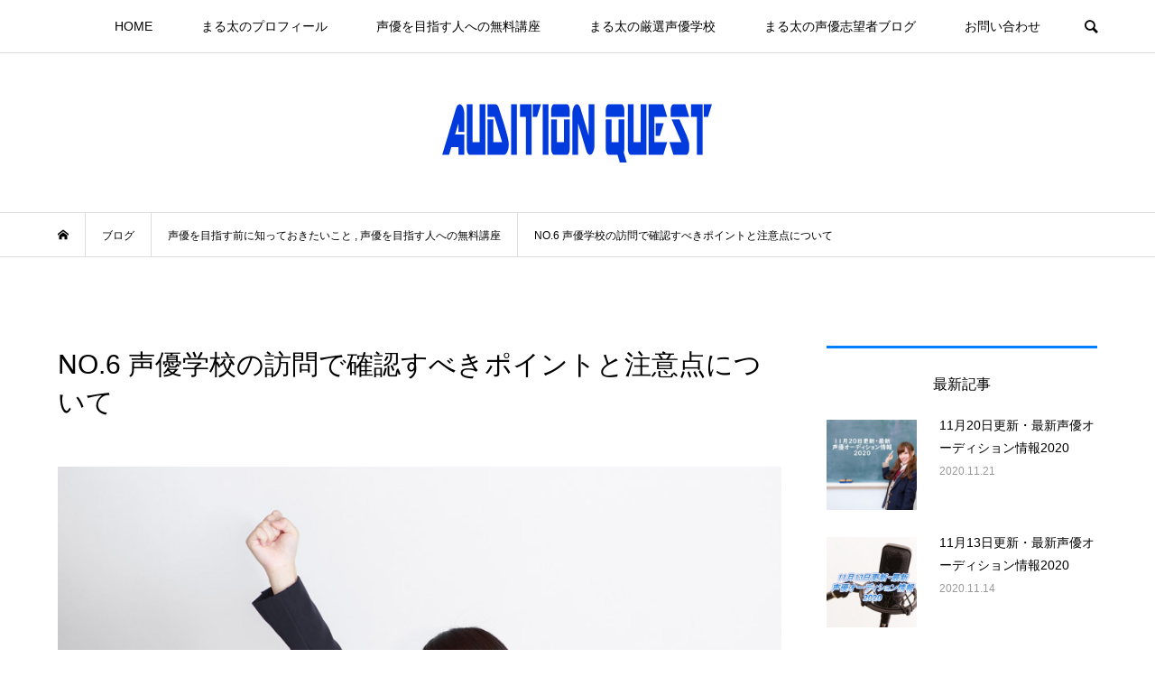

--- FILE ---
content_type: text/html; charset=UTF-8
request_url: https://audition.seiyu-quest.com/open-campus-radio-actor-school
body_size: 13431
content:
<!DOCTYPE html>
<html lang="ja">
<head >
<meta charset="UTF-8">
<meta name="description" content="声優学校の資料を無事取り寄せることはできましたか？基準となる声優学校を設定し資料を見比べたことで、あなたが行きたい声優学校がだいぶ絞れてきたのではないでしょうか。まだ資料請求をしていない方は、こちらの記事をご参照ください。">
<meta name="viewport" content="width=device-width">
<title>NO.6 声優学校の訪問で確認すべきポイントと注意点について &#8211; 声優オーディション・声優学校情報-本気で声優になりたいあなたへ</title>
<meta name='robots' content='max-image-preview:large' />
<link rel="alternate" type="application/rss+xml" title="声優オーディション・声優学校情報-本気で声優になりたいあなたへ &raquo; NO.6 声優学校の訪問で確認すべきポイントと注意点について のコメントのフィード" href="https://audition.seiyu-quest.com/open-campus-radio-actor-school/feed" />
<link rel='stylesheet' id='wp-block-library-css' href='https://audition.seiyu-quest.com/wp-includes/css/dist/block-library/style.min.css?ver=6.4.7' type='text/css' media='all' />
<link rel='stylesheet' id='liquid-block-speech-css' href='https://audition.seiyu-quest.com/wp-content/plugins/liquid-speech-balloon/css/block.css?ver=6.4.7' type='text/css' media='all' />
<style id='classic-theme-styles-inline-css' type='text/css'>
/*! This file is auto-generated */
.wp-block-button__link{color:#fff;background-color:#32373c;border-radius:9999px;box-shadow:none;text-decoration:none;padding:calc(.667em + 2px) calc(1.333em + 2px);font-size:1.125em}.wp-block-file__button{background:#32373c;color:#fff;text-decoration:none}
</style>
<style id='global-styles-inline-css' type='text/css'>
body{--wp--preset--color--black: #000000;--wp--preset--color--cyan-bluish-gray: #abb8c3;--wp--preset--color--white: #ffffff;--wp--preset--color--pale-pink: #f78da7;--wp--preset--color--vivid-red: #cf2e2e;--wp--preset--color--luminous-vivid-orange: #ff6900;--wp--preset--color--luminous-vivid-amber: #fcb900;--wp--preset--color--light-green-cyan: #7bdcb5;--wp--preset--color--vivid-green-cyan: #00d084;--wp--preset--color--pale-cyan-blue: #8ed1fc;--wp--preset--color--vivid-cyan-blue: #0693e3;--wp--preset--color--vivid-purple: #9b51e0;--wp--preset--gradient--vivid-cyan-blue-to-vivid-purple: linear-gradient(135deg,rgba(6,147,227,1) 0%,rgb(155,81,224) 100%);--wp--preset--gradient--light-green-cyan-to-vivid-green-cyan: linear-gradient(135deg,rgb(122,220,180) 0%,rgb(0,208,130) 100%);--wp--preset--gradient--luminous-vivid-amber-to-luminous-vivid-orange: linear-gradient(135deg,rgba(252,185,0,1) 0%,rgba(255,105,0,1) 100%);--wp--preset--gradient--luminous-vivid-orange-to-vivid-red: linear-gradient(135deg,rgba(255,105,0,1) 0%,rgb(207,46,46) 100%);--wp--preset--gradient--very-light-gray-to-cyan-bluish-gray: linear-gradient(135deg,rgb(238,238,238) 0%,rgb(169,184,195) 100%);--wp--preset--gradient--cool-to-warm-spectrum: linear-gradient(135deg,rgb(74,234,220) 0%,rgb(151,120,209) 20%,rgb(207,42,186) 40%,rgb(238,44,130) 60%,rgb(251,105,98) 80%,rgb(254,248,76) 100%);--wp--preset--gradient--blush-light-purple: linear-gradient(135deg,rgb(255,206,236) 0%,rgb(152,150,240) 100%);--wp--preset--gradient--blush-bordeaux: linear-gradient(135deg,rgb(254,205,165) 0%,rgb(254,45,45) 50%,rgb(107,0,62) 100%);--wp--preset--gradient--luminous-dusk: linear-gradient(135deg,rgb(255,203,112) 0%,rgb(199,81,192) 50%,rgb(65,88,208) 100%);--wp--preset--gradient--pale-ocean: linear-gradient(135deg,rgb(255,245,203) 0%,rgb(182,227,212) 50%,rgb(51,167,181) 100%);--wp--preset--gradient--electric-grass: linear-gradient(135deg,rgb(202,248,128) 0%,rgb(113,206,126) 100%);--wp--preset--gradient--midnight: linear-gradient(135deg,rgb(2,3,129) 0%,rgb(40,116,252) 100%);--wp--preset--font-size--small: 13px;--wp--preset--font-size--medium: 20px;--wp--preset--font-size--large: 36px;--wp--preset--font-size--x-large: 42px;--wp--preset--spacing--20: 0.44rem;--wp--preset--spacing--30: 0.67rem;--wp--preset--spacing--40: 1rem;--wp--preset--spacing--50: 1.5rem;--wp--preset--spacing--60: 2.25rem;--wp--preset--spacing--70: 3.38rem;--wp--preset--spacing--80: 5.06rem;--wp--preset--shadow--natural: 6px 6px 9px rgba(0, 0, 0, 0.2);--wp--preset--shadow--deep: 12px 12px 50px rgba(0, 0, 0, 0.4);--wp--preset--shadow--sharp: 6px 6px 0px rgba(0, 0, 0, 0.2);--wp--preset--shadow--outlined: 6px 6px 0px -3px rgba(255, 255, 255, 1), 6px 6px rgba(0, 0, 0, 1);--wp--preset--shadow--crisp: 6px 6px 0px rgba(0, 0, 0, 1);}:where(.is-layout-flex){gap: 0.5em;}:where(.is-layout-grid){gap: 0.5em;}body .is-layout-flow > .alignleft{float: left;margin-inline-start: 0;margin-inline-end: 2em;}body .is-layout-flow > .alignright{float: right;margin-inline-start: 2em;margin-inline-end: 0;}body .is-layout-flow > .aligncenter{margin-left: auto !important;margin-right: auto !important;}body .is-layout-constrained > .alignleft{float: left;margin-inline-start: 0;margin-inline-end: 2em;}body .is-layout-constrained > .alignright{float: right;margin-inline-start: 2em;margin-inline-end: 0;}body .is-layout-constrained > .aligncenter{margin-left: auto !important;margin-right: auto !important;}body .is-layout-constrained > :where(:not(.alignleft):not(.alignright):not(.alignfull)){max-width: var(--wp--style--global--content-size);margin-left: auto !important;margin-right: auto !important;}body .is-layout-constrained > .alignwide{max-width: var(--wp--style--global--wide-size);}body .is-layout-flex{display: flex;}body .is-layout-flex{flex-wrap: wrap;align-items: center;}body .is-layout-flex > *{margin: 0;}body .is-layout-grid{display: grid;}body .is-layout-grid > *{margin: 0;}:where(.wp-block-columns.is-layout-flex){gap: 2em;}:where(.wp-block-columns.is-layout-grid){gap: 2em;}:where(.wp-block-post-template.is-layout-flex){gap: 1.25em;}:where(.wp-block-post-template.is-layout-grid){gap: 1.25em;}.has-black-color{color: var(--wp--preset--color--black) !important;}.has-cyan-bluish-gray-color{color: var(--wp--preset--color--cyan-bluish-gray) !important;}.has-white-color{color: var(--wp--preset--color--white) !important;}.has-pale-pink-color{color: var(--wp--preset--color--pale-pink) !important;}.has-vivid-red-color{color: var(--wp--preset--color--vivid-red) !important;}.has-luminous-vivid-orange-color{color: var(--wp--preset--color--luminous-vivid-orange) !important;}.has-luminous-vivid-amber-color{color: var(--wp--preset--color--luminous-vivid-amber) !important;}.has-light-green-cyan-color{color: var(--wp--preset--color--light-green-cyan) !important;}.has-vivid-green-cyan-color{color: var(--wp--preset--color--vivid-green-cyan) !important;}.has-pale-cyan-blue-color{color: var(--wp--preset--color--pale-cyan-blue) !important;}.has-vivid-cyan-blue-color{color: var(--wp--preset--color--vivid-cyan-blue) !important;}.has-vivid-purple-color{color: var(--wp--preset--color--vivid-purple) !important;}.has-black-background-color{background-color: var(--wp--preset--color--black) !important;}.has-cyan-bluish-gray-background-color{background-color: var(--wp--preset--color--cyan-bluish-gray) !important;}.has-white-background-color{background-color: var(--wp--preset--color--white) !important;}.has-pale-pink-background-color{background-color: var(--wp--preset--color--pale-pink) !important;}.has-vivid-red-background-color{background-color: var(--wp--preset--color--vivid-red) !important;}.has-luminous-vivid-orange-background-color{background-color: var(--wp--preset--color--luminous-vivid-orange) !important;}.has-luminous-vivid-amber-background-color{background-color: var(--wp--preset--color--luminous-vivid-amber) !important;}.has-light-green-cyan-background-color{background-color: var(--wp--preset--color--light-green-cyan) !important;}.has-vivid-green-cyan-background-color{background-color: var(--wp--preset--color--vivid-green-cyan) !important;}.has-pale-cyan-blue-background-color{background-color: var(--wp--preset--color--pale-cyan-blue) !important;}.has-vivid-cyan-blue-background-color{background-color: var(--wp--preset--color--vivid-cyan-blue) !important;}.has-vivid-purple-background-color{background-color: var(--wp--preset--color--vivid-purple) !important;}.has-black-border-color{border-color: var(--wp--preset--color--black) !important;}.has-cyan-bluish-gray-border-color{border-color: var(--wp--preset--color--cyan-bluish-gray) !important;}.has-white-border-color{border-color: var(--wp--preset--color--white) !important;}.has-pale-pink-border-color{border-color: var(--wp--preset--color--pale-pink) !important;}.has-vivid-red-border-color{border-color: var(--wp--preset--color--vivid-red) !important;}.has-luminous-vivid-orange-border-color{border-color: var(--wp--preset--color--luminous-vivid-orange) !important;}.has-luminous-vivid-amber-border-color{border-color: var(--wp--preset--color--luminous-vivid-amber) !important;}.has-light-green-cyan-border-color{border-color: var(--wp--preset--color--light-green-cyan) !important;}.has-vivid-green-cyan-border-color{border-color: var(--wp--preset--color--vivid-green-cyan) !important;}.has-pale-cyan-blue-border-color{border-color: var(--wp--preset--color--pale-cyan-blue) !important;}.has-vivid-cyan-blue-border-color{border-color: var(--wp--preset--color--vivid-cyan-blue) !important;}.has-vivid-purple-border-color{border-color: var(--wp--preset--color--vivid-purple) !important;}.has-vivid-cyan-blue-to-vivid-purple-gradient-background{background: var(--wp--preset--gradient--vivid-cyan-blue-to-vivid-purple) !important;}.has-light-green-cyan-to-vivid-green-cyan-gradient-background{background: var(--wp--preset--gradient--light-green-cyan-to-vivid-green-cyan) !important;}.has-luminous-vivid-amber-to-luminous-vivid-orange-gradient-background{background: var(--wp--preset--gradient--luminous-vivid-amber-to-luminous-vivid-orange) !important;}.has-luminous-vivid-orange-to-vivid-red-gradient-background{background: var(--wp--preset--gradient--luminous-vivid-orange-to-vivid-red) !important;}.has-very-light-gray-to-cyan-bluish-gray-gradient-background{background: var(--wp--preset--gradient--very-light-gray-to-cyan-bluish-gray) !important;}.has-cool-to-warm-spectrum-gradient-background{background: var(--wp--preset--gradient--cool-to-warm-spectrum) !important;}.has-blush-light-purple-gradient-background{background: var(--wp--preset--gradient--blush-light-purple) !important;}.has-blush-bordeaux-gradient-background{background: var(--wp--preset--gradient--blush-bordeaux) !important;}.has-luminous-dusk-gradient-background{background: var(--wp--preset--gradient--luminous-dusk) !important;}.has-pale-ocean-gradient-background{background: var(--wp--preset--gradient--pale-ocean) !important;}.has-electric-grass-gradient-background{background: var(--wp--preset--gradient--electric-grass) !important;}.has-midnight-gradient-background{background: var(--wp--preset--gradient--midnight) !important;}.has-small-font-size{font-size: var(--wp--preset--font-size--small) !important;}.has-medium-font-size{font-size: var(--wp--preset--font-size--medium) !important;}.has-large-font-size{font-size: var(--wp--preset--font-size--large) !important;}.has-x-large-font-size{font-size: var(--wp--preset--font-size--x-large) !important;}
.wp-block-navigation a:where(:not(.wp-element-button)){color: inherit;}
:where(.wp-block-post-template.is-layout-flex){gap: 1.25em;}:where(.wp-block-post-template.is-layout-grid){gap: 1.25em;}
:where(.wp-block-columns.is-layout-flex){gap: 2em;}:where(.wp-block-columns.is-layout-grid){gap: 2em;}
.wp-block-pullquote{font-size: 1.5em;line-height: 1.6;}
</style>
<link rel='stylesheet' id='toc-screen-css' href='https://audition.seiyu-quest.com/wp-content/plugins/table-of-contents-plus/screen.min.css?ver=2411.1' type='text/css' media='all' />
<link rel='stylesheet' id='bloom-style-css' href='https://audition.seiyu-quest.com/wp-content/themes/bloom_tcd053/style.css?ver=1.3.4' type='text/css' media='all' />
<link rel='stylesheet' id='bloom-slick-css' href='https://audition.seiyu-quest.com/wp-content/themes/bloom_tcd053/css/slick.min.css?ver=6.4.7' type='text/css' media='all' />
<link rel='stylesheet' id='bloom-responsive-css' href='https://audition.seiyu-quest.com/wp-content/themes/bloom_tcd053/responsive.css?ver=1.3.4' type='text/css' media='all' />
<link rel='stylesheet' id='tablepress-default-css' href='https://audition.seiyu-quest.com/wp-content/plugins/tablepress/css/build/default.css?ver=2.4.4' type='text/css' media='all' />
<script type="text/javascript" src="https://audition.seiyu-quest.com/wp-includes/js/jquery/jquery.min.js?ver=3.7.1" id="jquery-core-js"></script>
<script type="text/javascript" src="https://audition.seiyu-quest.com/wp-includes/js/jquery/jquery-migrate.min.js?ver=3.4.1" id="jquery-migrate-js"></script>
<link rel="https://api.w.org/" href="https://audition.seiyu-quest.com/wp-json/" /><link rel="alternate" type="application/json" href="https://audition.seiyu-quest.com/wp-json/wp/v2/posts/109" /><link rel="EditURI" type="application/rsd+xml" title="RSD" href="https://audition.seiyu-quest.com/xmlrpc.php?rsd" />
<meta name="generator" content="WordPress 6.4.7" />
<link rel="canonical" href="https://audition.seiyu-quest.com/open-campus-radio-actor-school" />
<link rel='shortlink' href='https://audition.seiyu-quest.com/?p=109' />
<link rel="alternate" type="application/json+oembed" href="https://audition.seiyu-quest.com/wp-json/oembed/1.0/embed?url=https%3A%2F%2Faudition.seiyu-quest.com%2Fopen-campus-radio-actor-school" />
<link rel="alternate" type="text/xml+oembed" href="https://audition.seiyu-quest.com/wp-json/oembed/1.0/embed?url=https%3A%2F%2Faudition.seiyu-quest.com%2Fopen-campus-radio-actor-school&#038;format=xml" />
<style>
.c-comment__form-submit:hover, c-comment__password-protected, .p-pagetop a, .slick-dots li.slick-active button, .slick-dots li:hover button { background-color: #0080ff; }
.p-entry__pickup, .p-entry__related, .p-widget__title, .slick-dots li.slick-active button, .slick-dots li:hover button { border-color: #0080ff; }
.p-index-tab__item.is-active, .p-index-tab__item:hover { border-bottom-color: #0080ff; }
.c-comment__tab-item.is-active a, .c-comment__tab-item a:hover, .c-comment__tab-item.is-active p { background-color: rgba(0, 128, 255, 0.7); }
.c-comment__tab-item.is-active a:after, .c-comment__tab-item.is-active p:after { border-top-color: rgba(0, 128, 255, 0.7); }
.p-article__meta, .p-blog-list__item-excerpt, .p-ranking-list__item-excerpt, .p-author__views, .p-page-links a, .p-page-links .p-page-links__title, .p-pager__item span { color: #999999; }
.p-page-links > span, .p-page-links a:hover, .p-entry__next-page__link { background-color: #999999; }
.p-page-links > span, .p-page-links a { border-color: #999999; }

a:hover, a:hover .p-article__title, .p-global-nav > li:hover > a, .p-global-nav > li.current-menu-item > a, .p-global-nav > li.is-active > a, .p-breadcrumb a:hover, .p-widget-categories .has-children .toggle-children:hover::before, .p-footer-widget-area .p-siteinfo .p-social-nav li a:hover, .p-footer-widget-area__default .p-siteinfo .p-social-nav li a:hover { color: #9bcff9; }
.p-global-nav .sub-menu a:hover, .p-global-nav .sub-menu .current-menu-item > a, .p-megamenu a.p-megamenu__hover:hover, .p-entry__next-page__link:hover, .c-pw__btn:hover { background: #9bcff9; }
.p-entry__date, .p-entry__body, .p-author__desc, .p-breadcrumb, .p-breadcrumb a { color: #000000; }
.p-entry__body a { color: #0000ff; }
.p-entry__body a:hover { color: #9bcff9; }
.p-float-native-ad-label { background: #000000; color: #ffffff; font-size: 11px; }
.p-category-item--8, .cat-item-8> a, .cat-item-8 .toggle-children { color: #dda0dd; }
.p-category-item--15, .cat-item-15> a, .cat-item-15 .toggle-children { color: #4682b4; }
.p-category-item--18, .cat-item-18> a, .cat-item-18 .toggle-children { color: #ff69b4; }
.p-category-item--9, .cat-item-9> a, .cat-item-9 .toggle-children { color: #dda0dd; }
.p-category-item--17, .cat-item-17> a, .cat-item-17 .toggle-children { color: #da70d6; }
.p-category-item--12, .cat-item-12> a, .cat-item-12 .toggle-children { color: #ba55d3; }
.p-category-item--7, .cat-item-7> a, .cat-item-7 .toggle-children { color: #db7093; }
.p-category-item--13, .cat-item-13> a, .cat-item-13 .toggle-children { color: #4169e1; }
.p-category-item--19, .cat-item-19> a, .cat-item-19 .toggle-children { color: #5cc507; }
body { font-family: Verdana, "ヒラギノ角ゴ ProN W3", "Hiragino Kaku Gothic ProN", "メイリオ", Meiryo, sans-serif; }
.p-logo, .p-entry__title, .p-article__title, .p-article__title__overlay, .p-headline, .p-page-header__title, .p-widget__title, .p-sidemenu .p-siteinfo__title, .p-index-slider__item-catch, .p-header-video__caption-catch, .p-footer-blog__catch, .p-footer-cta__catch {
font-family: Segoe UI, "ヒラギノ角ゴ ProN W3", "Hiragino Kaku Gothic ProN", "メイリオ", Meiryo, sans-serif;
}
.c-load--type1 { border: 3px solid rgba(153, 153, 153, 0.2); border-top-color: #000000; }
.p-hover-effect--type1:hover img { -webkit-transform: scale(1.2) rotate(2deg); transform: scale(1.2) rotate(2deg); }
.p-hover-effect--type2 img { margin-left: -8px; }
.p-hover-effect--type2:hover img { margin-left: 8px; }
.p-hover-effect--type1 .p-article__overlay { background: rgba(0, 0, 0, 0.5); }
.p-hover-effect--type2:hover img { opacity: 0.5 }
.p-hover-effect--type2 .p-hover-effect__image { background: #000000; }
.p-hover-effect--type2 .p-article__overlay { background: rgba(0, 0, 0, 0.5); }
.p-hover-effect--type3 .p-hover-effect__image { background: #000000; }
.p-hover-effect--type3:hover img { opacity: 0.5; }
.p-hover-effect--type3 .p-article__overlay { background: rgba(0, 0, 0, 0.5); }
.p-entry__title { font-size: 30px; }
.p-entry__body, .p-entry__body p { font-size: 16px; }
.l-header__bar { background: rgba(255, 255, 255, 0.8); }
.l-header__bar > .l-inner > a, .p-global-nav > li > a { color: #000000; }
.l-header__logo--text a { color: #000000; font-size: 28px; }
.l-footer .p-siteinfo .p-logo { font-size: 28px; }
@media only screen and (max-width: 1200px) {
	.l-header__logo--mobile.l-header__logo--text a { font-size: 18px; }
	.p-global-nav { background-color: rgba(0,128,255, 0.8); }
}
@media only screen and (max-width: 991px) {
	.l-footer .p-siteinfo .p-logo { font-size: 18px; }
	.p-copyright { background-color: #0080ff; }
	.p-pagetop a { background-color: #999999; }
}
/*H3:ポイントタグ*/
.h3aq{
position: relative;
border-top: solid 3px #0080ff;
border-bottom: solid 3px #0080ff;
background: #EEFFFF;
line-height: 1.4;
padding: 0.4em 0.5em;
margin: 2em 0 0.5em;
font-weight: bold;
}

.h3aq:after {/*タブ*/
position: absolute;
content: '★ポイント★';
background: #0080ff;
color: #fff;
left: 0px;
bottom: 100%;
border-radius: 5px 5px 0 0;
padding: 5px 7px 3px;
font-size: 0.7em;
font-weight:bold;
line-height: 1;
letter-spacing: 0.05em;
  }

/*H4:吹き出し*/
.h4aq{
  position: relative;
  padding: .5em .75em;
  background-color: #0080ff;
  border-radius: 10px;
font-weight: bold;
color: #FFFFFF;
}
.h4aq::after {
  position: absolute;
  top: 100%;
  left: 30px;
  content: '';
  width: 0;
  height: 0;
  border: 10px solid transparent;
  border-top: 15px solid #0080ff
}

.btn-1 {
    background-color: #dc143c; /* ボタン背景色 */
    color: #fff; /* ボタン文字色 */
    box-shadow: 0 2px 5px 0 rgba(0,0,0,0.2);
    font-weight: bold;
    border-radius: 4px;
    max-width: 80%;
    margin: 0.5em auto;
    padding: 0;
    text-align: center;
    line-height: 1.4;
    transition: all .2s ease;
    opacity: 0.8;
}

.btn-1:hover {
    box-shadow: none;
    transform: translateY(2px);
}

.btn-1 a {
    text-decoration: none !important;
    color: #fff !important;
    display: block;
    margin: 0;
    padding: 0.5em;
}

.btn-1 > img { float: left; }
.btn-1::after{ content: ''; clear: left; }

.marker-yellow {
background: linear-gradient(transparent 60%, #ffff00 50%);
}
</style>
<style type="text/css">

</style>
<meta name="google-site-verification" content="JKWBWMEYq0vAzA-re45ZGigbyszk18Evp1VOJljBPW4" />
</head><!-- Global site tag (gtag.js) - Google Analytics -->
<script async src="https://www.googletagmanager.com/gtag/js?id=UA-101232344-2"></script>
<script>
  window.dataLayer = window.dataLayer || [];
  function gtag(){dataLayer.push(arguments);}
  gtag('js', new Date());

  gtag('config', 'UA-101232344-2');
</script>

<body class="post-template-default single single-post postid-109 single-format-standard is-responsive l-header__fix l-header__fix--mobile">
<div id="site_wrap">
	<header id="js-header" class="l-header">
		<div class="l-header__bar">
			<div class="l-inner">
				<div class="p-logo l-header__logo l-header__logo--mobile l-header__logo--retina">
					<a href="https://audition.seiyu-quest.com/"><img src="https://audition.seiyu-quest.com/wp-content/uploads/2018/11/AQrogo250-59.jpg" alt="声優オーディション・声優学校情報-本気で声優になりたいあなたへ" width="125"></a>
				</div>
<nav class="menu-%e3%82%b5%e3%83%b3%e3%83%97%e3%83%ab%e3%83%a1%e3%83%8b%e3%83%a5%e3%83%bc-container"><ul id="js-global-nav" class="p-global-nav u-clearfix">
<li class="p-header-search p-header-search--mobile"><form action="https://audition.seiyu-quest.com/" method="get"><input type="text" name="s" value="" class="p-header-search__input" placeholder="SEARCH"><input type="submit" value="&#xe915;" class="p-header-search__submit"></form></li>
<li id="menu-item-20" class="menu-item menu-item-type-custom menu-item-object-custom menu-item-home menu-item-20"><a href="http://audition.seiyu-quest.com/">HOME<span></span></a></li>
<li id="menu-item-3463" class="menu-item menu-item-type-post_type menu-item-object-page menu-item-3463"><a href="https://audition.seiyu-quest.com/maruta-profile">まる太のプロフィール<span></span></a></li>
<li id="menu-item-1538" class="menu-item menu-item-type-taxonomy menu-item-object-category current-post-ancestor current-menu-parent current-post-parent menu-item-1538"><a href="https://audition.seiyu-quest.com/category/seiyuu-lesson">声優を目指す人への無料講座<span></span></a></li>
<li id="menu-item-2260" class="menu-item menu-item-type-taxonomy menu-item-object-category menu-item-2260"><a href="https://audition.seiyu-quest.com/category/seiyumatome/pick-up%e3%80%80seiyu-school">まる太の厳選声優学校<span></span></a></li>
<li id="menu-item-3388" class="menu-item menu-item-type-taxonomy menu-item-object-category menu-item-3388"><a href="https://audition.seiyu-quest.com/category/column">まる太の声優志望者ブログ<span></span></a></li>
<li id="menu-item-1155" class="menu-item menu-item-type-post_type menu-item-object-page menu-item-1155"><a href="https://audition.seiyu-quest.com/contact-maruta">お問い合わせ<span></span></a></li>
</ul></nav>				<a href="#" id="js-menu-button" class="p-menu-button c-menu-button u-visible-lg"></a>
				<a href="#" id="js-search-button" class="p-search-button c-search-button u-hidden-lg"></a>
				<div class="p-header-search p-header-search--pc">
					<form action="https://audition.seiyu-quest.com/" method="get">
						<input type="text" name="s" value="" class="p-header-search__input" placeholder="SEARCH">
					</form>
				</div>
			</div>
		</div>
		<div class="l-inner">
			<div class="p-logo l-header__logo l-header__logo--pc l-header__logo--retina">
				<a href="https://audition.seiyu-quest.com/"><img src="https://audition.seiyu-quest.com/wp-content/uploads/2018/11/AQrogo600-142.jpg" alt="声優オーディション・声優学校情報-本気で声優になりたいあなたへ" width="300"></a>
			</div>
		</div>
	</header>
<main class="l-main">
	<div class="p-breadcrumb c-breadcrumb">
		<ul class="p-breadcrumb__inner c-breadcrumb__inner l-inner u-clearfix" itemscope itemtype="http://schema.org/BreadcrumbList">
			<li class="p-breadcrumb__item c-breadcrumb__item p-breadcrumb__item--home c-breadcrumb__item--home" itemprop="itemListElement" itemscope itemtype="http://schema.org/ListItem">
				<a href="https://audition.seiyu-quest.com/" itemprop="item"><span itemprop="name">HOME</span></a>
				<meta itemprop="position" content="1" />
			</li>
			<li class="p-breadcrumb__item c-breadcrumb__item" itemprop="itemListElement" itemscope itemtype="http://schema.org/ListItem">
				<a href="https://audition.seiyu-quest.com" itemprop="item">
					<span itemprop="name">ブログ</span>
				</a>
				<meta itemprop="position" content="2" />
			</li>
			<li class="p-breadcrumb__item c-breadcrumb__item" itemprop="itemListElement" itemscope itemtype="http://schema.org/ListItem">
				<a href="https://audition.seiyu-quest.com/category/seiyuu-lesson/seiyu" itemprop="item">
					<span itemprop="name">声優を目指す前に知っておきたいこと</span>
				</a>
, 				<a href="https://audition.seiyu-quest.com/category/seiyuu-lesson" itemprop="item">
					<span itemprop="name">声優を目指す人への無料講座</span>
				</a>
				<meta itemprop="position" content="3" />
			</li>
			<li class="p-breadcrumb__item c-breadcrumb__item" itemprop="itemListElement" itemscope itemtype="http://schema.org/ListItem">
				<span itemprop="name">NO.6 声優学校の訪問で確認すべきポイントと注意点について</span>
				<meta itemprop="position" content="4" />
			</li>
		</ul>
	</div>
	<div class="l-inner l-2colmuns u-clearfix">
		<article class="p-entry l-primary">
			<div class="p-entry__inner">
				<h1 class="p-entry__title">NO.6 声優学校の訪問で確認すべきポイントと注意点について</h1>
				<div class="p-entry__thumbnail">
					<img width="900" height="600" src="https://audition.seiyu-quest.com/wp-content/uploads/2018/10/gahag-0094771180-1.jpg" class="attachment-full size-full wp-post-image" alt="声優学校訪問の注意点" decoding="async" fetchpriority="high" />
				</div>
				<div class="p-entry__body">
<p><span style="color: #ff0000; font-size: 150%;"><strong>声優学校の資料を無事取り寄せることはできましたか？</strong></span></p>
<p><strong class="marker-yellow">基準となる声優学校を設定し資料を見比べたことで、あなたが行きたい声優学校がだいぶ絞れてきたのではないでしょうか。</strong></p>
<p>まだ資料請求をしていない方は、こちらの記事をご参照ください。</p>
<div style="height: 12px;"><span style="background: #ffa500; padding: 6px 10px; border-radius: 5px; color: #ffffff; font-weight: bold; margin-left: 10px;">★合わせて読みたい</span></div>
<div style="padding: 30px 15px 10px; border-radius: 5px; border: 2px solid #ffa500;"><a href="https://audition.seiyu-quest.com/document-request-radio-actor-school"><span style="text-decoration: underline;">NO.5 声優学校の資料請求は絶対にしたほうがいいある理由とは！？</span></a></div>
<p>&nbsp;</p>
<p>&nbsp;</p>
<p>行きたい声優学校を厳選したあなたが次にやるべきこと。</p>
<p>それは、<span style="color: #ff0000;"><strong>声優学校の学校説明会への参加</strong></span>です。</p>
<p>あなたが声優を目指すために通うことになる学び舎です。</p>
<p>自分の目で確認する必要はありますよね。</p>
<p><strong class="marker-yellow">ちなみに、学校説明会やオープンキャンパスの日程は、取り寄せた資料や声優学校の公式ホームページより調べることができるでしょう。</strong></p>
<p>&nbsp;</p>
<h3 class="h3aq">声優学校訪問時のチェックポイント！！</h3>
<blockquote><p><span style="color: #ff6600;"><strong>声優学校ではどんな授業が行われているんだろう。</strong></span></p></blockquote>
<p>あなたが行きたい声優学校では、どのような授業が行われているのか。</p>
<p>知りたいと思っている人は多いと思います。</p>
<p>当然、声優学校の授業内容は声優学校訪問時にチェックしておきたいポイントです。</p>
<p>ですが、<strong>重要なポイントは授業内容だけではありません。</strong></p>
<p>そこで声優学校訪問時にチェックすべきポイントをまとめてみました。</p>
<p>&nbsp;</p>
<h4 class="h4aq">自習室の有無</h4>
<p><span style="color: #ff0000;"><strong>自習室又は教室を生徒に無料開放しているかどうかは、必ずチェックしましょう。</strong></span></p>
<p><strong class="marker-yellow">声優志望者にとって、大声を出して良い場所の確保は非常に大切です。</strong></p>
<p>自宅で大声を出せる防音環境が整っているのであれば構いません。</p>
<p>ですが、そうでなければ発声練習をする場所を確保しなければなりません。</p>
<p><span style="color: #0000ff;"><strong>実はマンションやアパートで無理に発声練習をしたため、苦情を受けたという例は本当に多いのです。</strong></span></p>
<p>あなたの夢のためとはいえ、ご近所と騒音トラブルを抱えるのは避けておきたいですよね。</p>
<p>カラオケボックスで発声練習をするという人もいますが、どうしても費用がかかってしまいます。</p>
<p><strong class="marker-yellow">ですが、声優学校内に練習するスペースを確保できるのであればその悩みは解消されます。</strong></p>
<p>声優学校で自主練習ができる場所があるかどうかは必ずチェックしておきましょう。</p>
<p>&nbsp;</p>
<h4 class="h4aq">授業で使用する教材</h4>
<p>声優学校さんによっては、確認することができないところもあるかもしれませんが、授業で使用する教材は見ておきたいところです。</p>
<p>実は多くの声優志望者が、<span style="color: #0000ff;"><strong>声優学校の教材だけでは物足りなく、自分に合う教材を探して購入しています。</strong></span></p>
<p><strong class="marker-yellow">ですが、声優学校の教材が充実していれば、新たに教材を購入する必要はなくなりますよね。</strong></p>
<p>あなたが行きたい声優学校の教材がどれだけ充実しているのか。</p>
<p>是非チェックしてみてください。</p>
<p>&nbsp;</p>
<h4 class="h4aq">設備の充実度</h4>
<p>声優学校の設備がどれだけ充実しているかもチェックポイントになるでしょう。</p>
<p><strong class="marker-yellow">プロの声優さんが使用しているようなスタジオでレッスンを受けることができたら、モチベーションもあがりますよね。</strong></p>
<p>もちろん、収録スタジオがなくても声優のレッスンを行うのに支障はないでしょう。</p>
<p>ただ、より実践に近い環境でレッスンを受けたいと考えている人は、設備の充実度にも目を向けてみてください。</p>
<p>&nbsp;</p>
<h4 class="h4aq">声優学校関係者の対応</h4>
<p>私がある意味一番重視してほしいポイントと言っても過言ではありません。</p>
<p>なぜなら、<span style="color: #ff0000;"><strong>声優になるためには声優学校の講師やスタッフのサポートが絶対に必要だからです。</strong></span></p>
<p>特にスタッフの方の対応は必ずチェックしてください。</p>
<p><strong class="marker-yellow">あなたが声優学校を訪問した時、スタッフの対応に疑問を持ったとしたら、あなたにその声優学校は合わないかもしれません。</strong></p>
<p>それを見極めるためにも、声優学校に訪問したら、学校関係者としっかりコミュニケーションを取ってくださいね。</p>
<p>&nbsp;</p>
<h4 class="h4aq">体験入学、授業見学参加のススメ！！</h4>
<p>声優学校のイベントとして、<span style="color: #ff0000;"><strong>体験入学や授業見学を開催している</strong></span>ところがあると思います。</p>
<p><strong class="marker-yellow">体験入学はアテレコを体験することができますし、授業見学は在校生の授業を見ることができます。</strong></p>
<p>どちらも声優学校の雰囲気を感じることができますので、積極的に参加することをおすすめします。</p>
<p>ただ授業見学などは、人気のある特別授業を見学することになるでしょう。</p>
<p><span style="color: #0000ff;"><strong>そのため、実際に行われている授業より在校生のモチベーションが高くなっているかもしれません。</strong></span></p>
<p>これらのイベントは、実際の授業とは多少異なることを想定したうえで参加をしてください。</p>
<p>&nbsp;</p>
<h3 class="h3aq">声優学校選択へ向けて！！</h3>
<p><strong class="marker-yellow">声優学校を訪問すれば、声優学校の資料だけではわからない生の空気を感じることができるでしょう。</strong></p>
<p>それは、あなたが声優学校を選択するうえできっと役に立つはずです。</p>
<p><span style="color: #ff0000;"><strong>あなたが声優学校選びで後悔しないために。</strong></span></p>
<p>学校訪問を試してみてくださいね。</p>
<p>&nbsp;</p>
<blockquote><p><strong>【声優になりたい人への無料講座】</strong><br />
・<a href="https://audition.seiyu-quest.com/what-do-you-know-radio-actor"><span style="text-decoration: underline;">NO.1 声優になりたいあなたが知らなければならないこと</span></a><br />
・<a href="https://audition.seiyu-quest.com/become-radio-actor"><span style="text-decoration: underline;">NO.2 プロの声優になるにはどうすればいいのかを知ろう！！</span></a><br />
・<a href="https://audition.seiyu-quest.com/radio-actor-training"><span style="text-decoration: underline;">NO.3 声優学校に入る前にしておきたいおすすめトレーニング</span></a><br />
・<a href="https://audition.seiyu-quest.com/do-you-know-radio-actor-school"><span style="text-decoration: underline;">NO.4 要注意！？知っておきたい声優学校の分類について</span></a><br />
・<a href="https://audition.seiyu-quest.com/document-request-radio-actor-school"><span style="text-decoration: underline;">NO.5 声優学校の資料請求は絶対にしたほうがいいある理由とは！？</span></a><br />
・NO.6 声優学校の訪問で確認すべきポイントと注意点について<strong>←今ここ</strong><br />
・<a href="https://audition.seiyu-quest.com/entrance-examination-radio-actor-school"><span style="text-decoration: underline;">NO.7 声優になるための最初の試練！？声優学校の入学試験を乗り切るためのアドバイス</span></a><br />
・<a href="https://audition.seiyu-quest.com/advantageous-radio-actor-school"><span style="text-decoration: underline;">NO.8 そもそも地方の声優学校より東京の声優学校のほうが有利なのか？</span></a><br />
・<a href="https://audition.seiyu-quest.com/merit-demerit"><span style="text-decoration: underline;">NO.9 中学生、高校生で声優を目指すことのメリット、デメリット</span></a><br />
・<a href="https://audition.seiyu-quest.com/part-time-job"><span style="text-decoration: underline;">NO.10 新人声優もやっている！？声優志望者にオススメしたいアルバイト</span></a><br />
・<a href="https://audition.seiyu-quest.com/radio-actor-audition"><span style="text-decoration: underline;">NO.11 そもそも声優オーディションってどんなことをやるのだろう？</span></a><br />
・<a href="https://audition.seiyu-quest.com/radio-actor-audition-type"><span style="text-decoration: underline;">NO.12 要注意！？知っておきたい声優オーディションの種類と選択のしかた</span></a><br />
・<a href="https://audition.seiyu-quest.com/audition-resume"><span style="text-decoration: underline;">NO.13 知っておきたい！？声優オーディションで使う履歴書の書き方とは？</span></a><br />
・<a href="https://audition.seiyu-quest.com/audition-a-publicity-shot"><span style="text-decoration: underline;">NO.14 声優オーディションで必要な宣材写真の撮り方とは？</span></a><br />
・<a href="https://audition.seiyu-quest.com/audition-garments"><span style="text-decoration: underline;">NO.15 宣材写真や声優オーディション時に選ぶべき服装</span></a><br />
・<a href="https://audition.seiyu-quest.com/voice-samples"><span style="text-decoration: underline;">NO.16 名前がポイント！？基本的なボイスサンプルの作り方と注意すべきこと</span></a><br />
・<a href="https://audition.seiyu-quest.com/radio-actor-communication"><span style="text-decoration: underline;">NO.17 仕事量に差が着く！？声優にとってのコミュニケーション能力の重要性</span></a><br />
・<a href="https://audition.seiyu-quest.com/audition-preparation"><span style="text-decoration: underline;">NO.18 事前準備が合否を分ける！？実技審査までに準備したいこととは？</span></a><br />
・<a href="https://audition.seiyu-quest.com/audition-examination-attention"><span style="text-decoration: underline;">NO.19 声優オーディションの実技審査で審査員はどこに注目しているのか？</span></a><br />
・<a href="https://audition.seiyu-quest.com/audition-interview"><span style="text-decoration: underline;">NO.20 思わぬ落とし穴！？声優オーディションの面接で注意すべきこととは？</span></a></p></blockquote>
				</div>
				<ul class="p-entry__meta c-meta-box u-clearfix">
																			</ul>
				<ul class="p-entry__nav c-entry-nav">
					<li class="c-entry-nav__item c-entry-nav__item--prev">
						<a href="https://audition.seiyu-quest.com/document-request-radio-actor-school" data-prev="前の記事"><span class="u-hidden-sm">NO.5 声優学校の資料請求は絶対にしたほうがいいある理由とは！？</span></a>
					</li>
					<li class="c-entry-nav__item c-entry-nav__item--next">
						<a href="https://audition.seiyu-quest.com/entrance-examination-radio-actor-school" data-next="次の記事"><span class="u-hidden-sm">NO.7 声優になるための最初の試練！？声優学校の入学試験を乗り切るための...</span></a>
					</li>
				</ul>
			</div>
			<section class="p-entry__related">
				<div class="p-entry__related__inner">
					<h2 class="p-headline">関連記事一覧</h2>
					<div class="p-entry__related-items">
						<article class="p-entry__related-item">
							<a class="p-hover-effect--type1" href="https://audition.seiyu-quest.com/merit-demerit">
								<div class="p-entry__related__thumbnail p-hover-effect--type1">
									<img width="500" height="500" src="https://audition.seiyu-quest.com/wp-content/uploads/2018/10/gahag-0094769395-1-500x500.jpg" class="attachment-size1 size-size1 wp-post-image" alt="学生で声優を目指すメリットデメリット" decoding="async" />
								</div>
								<h3 class="p-entry__related__title p-article__title">NO.9 中学生、高校生で声優を目指すことのメリット、デメリ...</h3>
							</a>
						</article>
						<article class="p-entry__related-item">
							<a class="p-hover-effect--type1" href="https://audition.seiyu-quest.com/entrance-examination-radio-actor-school">
								<div class="p-entry__related__thumbnail p-hover-effect--type1">
									<img width="500" height="500" src="https://audition.seiyu-quest.com/wp-content/uploads/2018/10/gahag-0089273606-1-500x500.jpg" class="attachment-size1 size-size1 wp-post-image" alt="声優学校の入学試験はこれが大事" decoding="async" />
								</div>
								<h3 class="p-entry__related__title p-article__title">NO.7 声優になるための最初の試練！？声優学校の入学試験を...</h3>
							</a>
						</article>
						<article class="p-entry__related-item">
							<a class="p-hover-effect--type1" href="https://audition.seiyu-quest.com/audition-preparation">
								<div class="p-entry__related__thumbnail p-hover-effect--type1">
									<img width="500" height="500" src="https://audition.seiyu-quest.com/wp-content/uploads/2018/11/gahag-0093710463-1-500x500.jpg" class="attachment-size1 size-size1 wp-post-image" alt="声優オーディション実技審査の準備" decoding="async" loading="lazy" />
								</div>
								<h3 class="p-entry__related__title p-article__title">NO.18 事前準備が合否を分ける！？実技審査までに準備した...</h3>
							</a>
						</article>
						<article class="p-entry__related-item">
							<a class="p-hover-effect--type1" href="https://audition.seiyu-quest.com/radio-actor-audition">
								<div class="p-entry__related__thumbnail p-hover-effect--type1">
									<img width="500" height="500" src="https://audition.seiyu-quest.com/wp-content/uploads/2018/09/YUKA150701498601_TP_V4-500x500.jpg" class="attachment-size1 size-size1 wp-post-image" alt="声優オーディションでは何をやるの？" decoding="async" loading="lazy" />
								</div>
								<h3 class="p-entry__related__title p-article__title">NO.11 そもそも声優オーディションってどんなことをやるの...</h3>
							</a>
						</article>
						<article class="p-entry__related-item">
							<a class="p-hover-effect--type1" href="https://audition.seiyu-quest.com/do-you-know-radio-actor-school">
								<div class="p-entry__related__thumbnail p-hover-effect--type1">
									<img width="500" height="500" src="https://audition.seiyu-quest.com/wp-content/uploads/2018/10/YUKA963_yubisasubiz15202332_TP_V4-500x500.jpg" class="attachment-size1 size-size1 wp-post-image" alt="声優学校の分類" decoding="async" loading="lazy" />
								</div>
								<h3 class="p-entry__related__title p-article__title">NO.4 要注意！？知っておきたい声優学校の分類について</h3>
							</a>
						</article>
						<article class="p-entry__related-item">
							<a class="p-hover-effect--type1" href="https://audition.seiyu-quest.com/radio-actor-training">
								<div class="p-entry__related__thumbnail p-hover-effect--type1">
									<img width="500" height="500" src="https://audition.seiyu-quest.com/wp-content/uploads/2018/11/161007-180_TP_V4-500x500.jpg" class="attachment-size1 size-size1 wp-post-image" alt="声優のおすすめトレーニング" decoding="async" loading="lazy" />
								</div>
								<h3 class="p-entry__related__title p-article__title">NO.3 声優学校に入る前にしておきたいおすすめトレーニング</h3>
							</a>
						</article>
						<article class="p-entry__related-item">
							<a class="p-hover-effect--type1" href="https://audition.seiyu-quest.com/radio-actor-audition-type">
								<div class="p-entry__related__thumbnail p-hover-effect--type1">
									<img width="500" height="500" src="https://audition.seiyu-quest.com/wp-content/uploads/2018/11/YUKA150701598457_TP_V4-500x500.jpg" class="attachment-size1 size-size1 wp-post-image" alt="声優オーディションの種類と選択" decoding="async" loading="lazy" />
								</div>
								<h3 class="p-entry__related__title p-article__title">NO.12 要注意！？知っておきたい声優オーディションの種類...</h3>
							</a>
						</article>
						<article class="p-entry__related-item">
							<a class="p-hover-effect--type1" href="https://audition.seiyu-quest.com/what-do-you-know-radio-actor">
								<div class="p-entry__related__thumbnail p-hover-effect--type1">
									<img width="500" height="500" src="https://audition.seiyu-quest.com/wp-content/uploads/2018/11/声優しりたい-500x500.jpg" class="attachment-size1 size-size1 wp-post-image" alt="声優になりたい" decoding="async" loading="lazy" />
								</div>
								<h3 class="p-entry__related__title p-article__title">NO.1 声優になりたいあなたが知らなければならないこと</h3>
							</a>
						</article>
					</div>
				</div>
			</section>
		</article>
		<aside class="p-sidebar l-secondary">
			<div class="p-sidebar__inner">
<div class="p-widget styled_post_list1_widget" id="styled_post_list1_widget-6">
<h2 class="p-widget__title">最新記事</h2>
<ul class="p-widget-list p-widget-list__type1">
	<li class="p-widget-list__item u-clearfix">
		<a class="p-hover-effect--type1" href="https://audition.seiyu-quest.com/new-seiyu-audition-11-20-2020">
			<div class="p-widget-list__item-thumbnail p-hover-effect__image"><img width="500" height="500" src="https://audition.seiyu-quest.com/wp-content/uploads/2020/11/a483bb1f84cefe25af0048fc67645155-500x500.jpg" class="attachment-size1 size-size1 wp-post-image" alt="11月20日更新・最新声優オーディション情報2020" decoding="async" loading="lazy" /></div>
			<h3 class="p-widget-list__item-title p-article__title">11月20日更新・最新声優オーディション情報2020</h3>
			<p class="p-widget-list__item-meta p-article__meta"><time class="p-widget-list__item-date" datetime="2020-11-21">2020.11.21</time></p>
		</a>
	</li>
	<li class="p-widget-list__item u-clearfix">
		<a class="p-hover-effect--type1" href="https://audition.seiyu-quest.com/new-seiyu-audition-11-13-2020">
			<div class="p-widget-list__item-thumbnail p-hover-effect__image"><img width="500" height="500" src="https://audition.seiyu-quest.com/wp-content/uploads/2020/11/9c6d3665d6bd62cd2350b88b5b4b690b-2-500x500.jpg" class="attachment-size1 size-size1 wp-post-image" alt="11月13日更新・最新声優オーディション情報2020" decoding="async" loading="lazy" /></div>
			<h3 class="p-widget-list__item-title p-article__title">11月13日更新・最新声優オーディション情報2020</h3>
			<p class="p-widget-list__item-meta p-article__meta"><time class="p-widget-list__item-date" datetime="2020-11-14">2020.11.14</time></p>
		</a>
	</li>
	<li class="p-widget-list__item u-clearfix">
		<a class="p-hover-effect--type1" href="https://audition.seiyu-quest.com/new-seiyu-audition-11-6-2020">
			<div class="p-widget-list__item-thumbnail p-hover-effect__image"><img width="500" height="500" src="https://audition.seiyu-quest.com/wp-content/uploads/2020/11/851d7ba0914f9e632dcc93915e373409-1-500x500.jpg" class="attachment-size1 size-size1 wp-post-image" alt="11月6日更新・最新声優オーディション情報2020" decoding="async" loading="lazy" /></div>
			<h3 class="p-widget-list__item-title p-article__title">11月6日更新・最新声優オーディション情報2020</h3>
			<p class="p-widget-list__item-meta p-article__meta"><time class="p-widget-list__item-date" datetime="2020-11-06">2020.11.06</time></p>
		</a>
	</li>
	<li class="p-widget-list__item u-clearfix">
		<a class="p-hover-effect--type1" href="https://audition.seiyu-quest.com/kekke-audition-2020-12">
			<div class="p-widget-list__item-thumbnail p-hover-effect__image"><img width="500" height="500" src="https://audition.seiyu-quest.com/wp-content/uploads/2020/11/f031f366a5f6a4ba26c1e9b365d728fd-500x500.jpg" class="attachment-size1 size-size1 wp-post-image" alt="ケッケコーポレーション所属オーディション【2020年12月】" decoding="async" loading="lazy" /></div>
			<h3 class="p-widget-list__item-title p-article__title">ケッケコーポレーション所属オーディション【2020年12月】</h3>
			<p class="p-widget-list__item-meta p-article__meta"><time class="p-widget-list__item-date" datetime="2020-11-04">2020.11.04</time></p>
		</a>
	</li>
	<li class="p-widget-list__item u-clearfix">
		<a class="p-hover-effect--type1" href="https://audition.seiyu-quest.com/new-seiyu-audition-10-30-2020">
			<div class="p-widget-list__item-thumbnail p-hover-effect__image"><img width="500" height="500" src="https://audition.seiyu-quest.com/wp-content/uploads/2020/10/fd00f981f7fdaf6424d506b537f5a84e-2-500x500.jpg" class="attachment-size1 size-size1 wp-post-image" alt="10月30日更新・最新声優オーディション情報2020" decoding="async" loading="lazy" /></div>
			<h3 class="p-widget-list__item-title p-article__title">10月30日更新・最新声優オーディション情報2020</h3>
			<p class="p-widget-list__item-meta p-article__meta"><time class="p-widget-list__item-date" datetime="2020-10-31">2020.10.31</time></p>
		</a>
	</li>
</ul>
</div>
<div class="p-widget widget_categories" id="categories-4">
<h2 class="p-widget__title">カテゴリー選択</h2>
<form action="https://audition.seiyu-quest.com" method="get"><label class="screen-reader-text" for="cat">カテゴリー選択</label><select  name='cat' id='cat' class='postform'>
	<option value='-1'>カテゴリーを選択</option>
	<option class="level-0" value="18">厳選声優オーディション</option>
	<option class="level-0" value="8">声優を目指す前に知っておきたいこと</option>
	<option class="level-0" value="15">まる太の厳選声優学校</option>
	<option class="level-0" value="17">声優を目指す人への無料講座</option>
	<option class="level-0" value="9">声優オーディションを受ける時の心得</option>
	<option class="level-0" value="12">まる太の声優志望者ブログ</option>
	<option class="level-0" value="7">声優オーディション情報</option>
	<option class="level-0" value="13">声優学校情報</option>
	<option class="level-0" value="19">声優学校ランキング</option>
</select>
</form><script type="text/javascript">
/* <![CDATA[ */

(function() {
	var dropdown = document.getElementById( "cat" );
	function onCatChange() {
		if ( dropdown.options[ dropdown.selectedIndex ].value > 0 ) {
			dropdown.parentNode.submit();
		}
	}
	dropdown.onchange = onCatChange;
})();

/* ]]> */
</script>
</div>
<div class="p-widget tcdw_archive_list_widget" id="tcdw_archive_list_widget-5">
<h2 class="p-widget__title">月別アーカイブ</h2>
		<div class="p-dropdown">
			<div class="p-dropdown__title">月を選択</div>
			<ul class="p-dropdown__list">
					<li><a href='https://audition.seiyu-quest.com/2020/11'>2020年11月</a></li>
	<li><a href='https://audition.seiyu-quest.com/2020/10'>2020年10月</a></li>
	<li><a href='https://audition.seiyu-quest.com/2020/09'>2020年9月</a></li>
	<li><a href='https://audition.seiyu-quest.com/2020/08'>2020年8月</a></li>
	<li><a href='https://audition.seiyu-quest.com/2020/07'>2020年7月</a></li>
	<li><a href='https://audition.seiyu-quest.com/2020/06'>2020年6月</a></li>
	<li><a href='https://audition.seiyu-quest.com/2020/05'>2020年5月</a></li>
	<li><a href='https://audition.seiyu-quest.com/2020/04'>2020年4月</a></li>
	<li><a href='https://audition.seiyu-quest.com/2020/03'>2020年3月</a></li>
	<li><a href='https://audition.seiyu-quest.com/2020/02'>2020年2月</a></li>
	<li><a href='https://audition.seiyu-quest.com/2020/01'>2020年1月</a></li>
	<li><a href='https://audition.seiyu-quest.com/2019/12'>2019年12月</a></li>
	<li><a href='https://audition.seiyu-quest.com/2019/11'>2019年11月</a></li>
	<li><a href='https://audition.seiyu-quest.com/2019/10'>2019年10月</a></li>
	<li><a href='https://audition.seiyu-quest.com/2019/09'>2019年9月</a></li>
	<li><a href='https://audition.seiyu-quest.com/2019/08'>2019年8月</a></li>
	<li><a href='https://audition.seiyu-quest.com/2019/07'>2019年7月</a></li>
	<li><a href='https://audition.seiyu-quest.com/2019/06'>2019年6月</a></li>
	<li><a href='https://audition.seiyu-quest.com/2019/05'>2019年5月</a></li>
	<li><a href='https://audition.seiyu-quest.com/2019/04'>2019年4月</a></li>
	<li><a href='https://audition.seiyu-quest.com/2019/03'>2019年3月</a></li>
	<li><a href='https://audition.seiyu-quest.com/2019/02'>2019年2月</a></li>
	<li><a href='https://audition.seiyu-quest.com/2019/01'>2019年1月</a></li>
	<li><a href='https://audition.seiyu-quest.com/2018/12'>2018年12月</a></li>
	<li><a href='https://audition.seiyu-quest.com/2018/11'>2018年11月</a></li>
			</ul>
		</div>
</div>
<div class="p-widget ranking_list_widget" id="ranking_list_widget-4">
<h2 class="p-widget__title">人気記事ランキング</h2>
<ol class="p-widget-list p-widget-list__ranking">
	<li class="p-widget-list__item u-clearfix">
		<a class="p-hover-effect--type1" href="https://audition.seiyu-quest.com/togue-lesson-4">
			<span class="p-widget-list__item-rank" style="background: #dbb400; color: #ffffff;">1</span>
			<div class="p-widget-list__item-thumbnail p-hover-effect__image"><img width="500" height="500" src="https://audition.seiyu-quest.com/wp-content/uploads/2020/04/015607da39328411d72b9c8dfecef261-1-500x500.jpg" class="attachment-size1 size-size1 wp-post-image" alt="【声優になろう】滑舌克服！！早口言葉例題集【サ行】" decoding="async" loading="lazy" /></div>
			<h3 class="p-widget-list__item-title p-article__title">【声優になろう】滑舌克服！！早口言葉例題集【サ行】</h3>
		</a>
	</li>
	<li class="p-widget-list__item u-clearfix">
		<a class="p-hover-effect--type1" href="https://audition.seiyu-quest.com/togue-lesson-9">
			<span class="p-widget-list__item-rank" style="background: #c9caca; color: #ffffff;">2</span>
			<div class="p-widget-list__item-thumbnail p-hover-effect__image"><img width="500" height="500" src="https://audition.seiyu-quest.com/wp-content/uploads/2020/07/072cd117b6ad9f5f36952a9aab733d5f-500x500.jpg" class="attachment-size1 size-size1 wp-post-image" alt="【声優になろう】滑舌克服！！早口言葉例題集【ラ行】" decoding="async" loading="lazy" /></div>
			<h3 class="p-widget-list__item-title p-article__title">【声優になろう】滑舌克服！！早口言葉例題集【ラ行】</h3>
		</a>
	</li>
	<li class="p-widget-list__item u-clearfix">
		<a class="p-hover-effect--type1" href="https://audition.seiyu-quest.com/belongs-radio-actor">
			<span class="p-widget-list__item-rank" style="background: #c47022; color: #ffffff;">3</span>
			<div class="p-widget-list__item-thumbnail p-hover-effect__image"><img width="500" height="500" src="https://audition.seiyu-quest.com/wp-content/uploads/2019/01/SnapShot-500x500.jpg" class="attachment-size1 size-size1 wp-post-image" alt="正所属、準所属、預かり所属" decoding="async" loading="lazy" /></div>
			<h3 class="p-widget-list__item-title p-article__title">預かり所属って何！？声優事務所の正所属、準所属、預かり所属について</h3>
		</a>
	</li>
	<li class="p-widget-list__item u-clearfix">
		<a class="p-hover-effect--type1" href="https://audition.seiyu-quest.com/togue-lesson-5">
			<span class="p-widget-list__item-rank" style="background: #ffffff; color: #000000;">4</span>
			<div class="p-widget-list__item-thumbnail p-hover-effect__image"><img width="500" height="500" src="https://audition.seiyu-quest.com/wp-content/uploads/2020/04/087c857d99ae576d4e98419a8fdaf982-500x500.jpg" class="attachment-size1 size-size1 wp-post-image" alt="【声優になろう】滑舌克服！！早口言葉例題集【タ行】" decoding="async" loading="lazy" /></div>
			<h3 class="p-widget-list__item-title p-article__title">【声優になろう】滑舌克服！！早口言葉例題集【タ行】</h3>
		</a>
	</li>
	<li class="p-widget-list__item u-clearfix">
		<a class="p-hover-effect--type1" href="https://audition.seiyu-quest.com/togue-lesson-2">
			<span class="p-widget-list__item-rank" style="background: #ffffff; color: #000000;">5</span>
			<div class="p-widget-list__item-thumbnail p-hover-effect__image"><img width="500" height="500" src="https://audition.seiyu-quest.com/wp-content/uploads/2020/04/【声優になろう】滑舌克服！！早口言葉例題集【カ行】-500x500.jpg" class="attachment-size1 size-size1 wp-post-image" alt="【声優になろう】滑舌克服！！早口言葉例題集【カ行】" decoding="async" loading="lazy" /></div>
			<h3 class="p-widget-list__item-title p-article__title">【声優になろう】滑舌克服！！早口言葉例題集【カ行】</h3>
		</a>
	</li>
</ol>
</div>
			</div>
		</aside>
	</div>
</main>
	<footer class="l-footer">
		<div id="js-footer-widget" class="p-footer-widget-area">
			<div class="p-footer-widget-area__inner l-inner">
<div class="p-widget widget_text" id="text-2">
<h2 class="p-widget__title">オーディションクエストへようこそ</h2>
			<div class="textwidget"><p>オーディションクエスト運営者のまる太です。このブログは声優業界で働いている視点から、おすすめ声優オーディション情報や、声優になるためのお役立ち情報を発信しています。</p>
</div>
		</div>
<div class="p-widget widget_media_image" id="media_image-3">
<img width="420" height="100" src="https://audition.seiyu-quest.com/wp-content/uploads/2018/11/AQrogo.jpg" class="image wp-image-283  attachment-full size-full" alt="" style="max-width: 100%; height: auto;" decoding="async" loading="lazy" /></div>
<div class="p-widget widget_pages" id="pages-3">
<h2 class="p-widget__title">Menu</h2>

			<ul>
				<li class="page_item page-item-1121"><a href="https://audition.seiyu-quest.com/contact-maruta">お問い合わせフォーム</a></li>
<li class="page_item page-item-3389"><a href="https://audition.seiyu-quest.com/maruta-profile">まる太のプロフィール</a></li>
<li class="page_item page-item-1352"><a href="https://audition.seiyu-quest.com/privacy">プライバシーポリシー</a></li>
			</ul>

			</div>
			</div>
		</div>
		<div class="p-copyright">
			<div class="l-inner">
				<p><small>Copyright &copy;<span class="u-hidden-sm"> 2026</span> 声優オーディション・声優学校情報-本気で声優になりたいあなたへ. All Rights Reserved.</small></p>
			</div>
		</div>
		<div id="js-pagetop" class="p-pagetop"><a href="#"></a></div>
	</footer>
</div><link rel='stylesheet' id='tinyjpfont-styles-css' href='https://audition.seiyu-quest.com/wp-content/plugins/japanese-font-for-tinymce/addfont.css?ver=6.4.7' type='text/css' media='all' />
<script type="text/javascript" id="toc-front-js-extra">
/* <![CDATA[ */
var tocplus = {"smooth_scroll":"1","visibility_show":"\u8868\u793a","visibility_hide":"\u975e\u8868\u793a","visibility_hide_by_default":"1","width":"Auto"};
/* ]]> */
</script>
<script type="text/javascript" src="https://audition.seiyu-quest.com/wp-content/plugins/table-of-contents-plus/front.min.js?ver=2411.1" id="toc-front-js"></script>
<script type="text/javascript" src="https://audition.seiyu-quest.com/wp-content/themes/bloom_tcd053/js/functions.js?ver=1.3.4" id="bloom-script-js"></script>
<script type="text/javascript" src="https://audition.seiyu-quest.com/wp-content/themes/bloom_tcd053/js/slick.min.js?ver=1.3.4" id="bloom-slick-js"></script>
<script type="text/javascript" src="https://audition.seiyu-quest.com/wp-content/themes/bloom_tcd053/js/header-fix.js?ver=1.3.4" id="bloom-header-fix-js"></script>
<script>
jQuery(function($) {
	jQuery.post('https://audition.seiyu-quest.com/wp-admin/admin-ajax.php',{ action: 'views_count_up', post_id: 109, nonce: '23b7a87159'});
});
</script>
<script>
jQuery(function($){

	var initialized = false;
	var initialize = function(){
		if (initialized) return;
		initialized = true;

		init_footer_slider(7000, 1);

		$('body').addClass('js-initialized');
		$(window).trigger('resize')
	};

	initialize();

});
</script>
</body>
</html>
